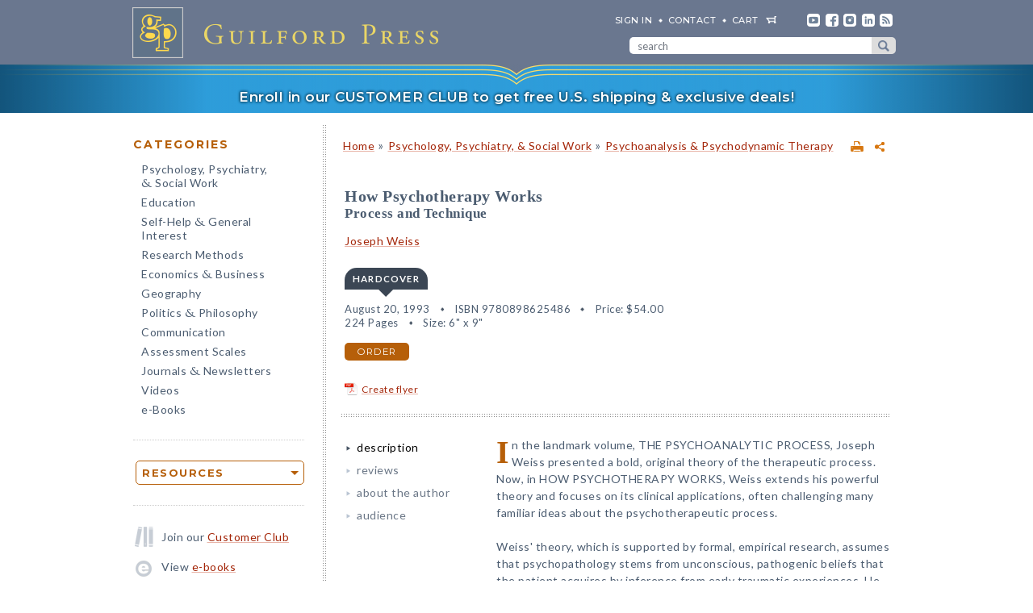

--- FILE ---
content_type: text/html; charset=UTF-8
request_url: https://www.guilford.com/books/How-Psychotherapy-Works/Joseph-Weiss/9780898625486?utm_source=share-email&utm_medium=social&utm_campaign=share-widget
body_size: 14449
content:
<!DOCTYPE html>
<!--[if IE 8 ]>    <html lang="en-US" class="ie8"> <![endif]-->
<!--[if IE 9 ]>    <html lang="en-US" class="ie9"> <![endif]-->
<!--[if (gt IE 9)|!(IE)]><!--> <html lang="en-US" class="responsive-html"> <!--<![endif]-->
<head>
	<title>How Psychotherapy Works: Process and Technique</title>
	<meta charset="UTF-8">
	<meta name="viewport" content="width=device-width, initial-scale=1">
	<meta http-equiv="X-UA-Compatible" content="IE=edge">
	
		<META name="description" content="">
	<META name="keywords" content="control, mastery, psychoanalysis, psychoanalytic, psychodynamic, psychotherapy, technique, therapy, thory">
	<meta property="og:image" content="https://www.guilford.com/images/header2.jpg">
	<meta property="og:image:width" content="300">
	<meta property="og:image:height" content="300">
	<meta property="og:description" content="Guilford Press (Guilford Publications) is a publisher of professional and self-help books, as well as journals, newsletters, and DVDs in psychology and psychiatry, mental health, education and literacy, research methods, geography, and other fields.">
	<meta property="og:title" content="How Psychotherapy Works: Process and Technique">
	<meta property="og:url" content="https://www.guilford.com/books/How-Psychotherapy-Works/Joseph-Weiss/9780898625486?utm_source=share-email&utm_medium=social&utm_campaign=share-widget">


	<meta property="og:site_name" content="Guilford Press">
<!-- meta_extra -->
	<link rel="apple-touch-icon" sizes="57x57" href="/apple-touch-icon-57x57.png?v=2">
	<link rel="apple-touch-icon" sizes="60x60" href="/apple-touch-icon-60x60.png?v=2">
	<link rel="apple-touch-icon" sizes="72x72" href="/apple-touch-icon-72x72.png?v=2">
	<link rel="apple-touch-icon" sizes="76x76" href="/apple-touch-icon-76x76.png?v=2">
	<link rel="apple-touch-icon" sizes="114x114" href="/apple-touch-icon-114x114.png?v=2">
	<link rel="apple-touch-icon" sizes="120x120" href="/apple-touch-icon-120x120.png?v=2">
	<link rel="apple-touch-icon" sizes="144x144" href="/apple-touch-icon-144x144.png?v=2">
	<link rel="apple-touch-icon" sizes="152x152" href="/apple-touch-icon-152x152.png?v=2">
	<link rel="apple-touch-icon" sizes="180x180" href="/apple-touch-icon-180x180.png?v=2">
	<link rel="icon" type="image/png" href="/favicon-32x32.png?v=2" sizes="32x32">
	<link rel="icon" type="image/png" href="/favicon-194x194.png?v=2" sizes="194x194">
	<link rel="icon" type="image/png" href="/favicon-96x96.png?v=2" sizes="96x96">
	<link rel="icon" type="image/png" href="/android-chrome-192x192.png?v=2" sizes="192x192">
	<link rel="icon" type="image/png" href="/favicon-16x16.png?v=2" sizes="16x16">
	<link rel="manifest" href="/manifest.json?v=2">
	<link rel="mask-icon" href="/safari-pinned-tab.svg?v=2" color="#6e8198">
	<meta name="msapplication-TileColor" content="#6e8198">
	<meta name="msapplication-TileImage" content="/mstile-144x144.png">
	<meta name="theme-color" content="#667a91">

	

	<link rel="stylesheet"  href="/css/style.min.css?df7d6fd7b9a5b230b7b6479d9c8cfb17" type="text/css" media="all">

	<script src="https://ajax.googleapis.com/ajax/libs/jquery/3.7.1/jquery.min.js"></script>
	<script src="/js/jquery.jcarousel.min.js"></script>

	<!-- Google tag (gtag.js) -->
	<script type="text/plain" data-category="analytics" data-service="Google Analytics" async data-src="https://www.googletagmanager.com/gtag/js?id=G-LF0PP30NBR"></script>
	<script type="text/plain" data-category="analytics" data-service="Google Analytics">
		window.dataLayer = window.dataLayer || [];
		function gtag(){dataLayer.push(arguments);}
		gtag('js', new Date());

		gtag('config', 'G-LF0PP30NBR', {
			
				"page_title": "How Psychotherapy Works: Process and Technique",
				"content_group": "product_page"
		});
		gtag('config', 'AW-1063409819');

		
gtag("event", "view_item", {
  currency: "USD",
  value: 54,
  items: [
		{
			item_id: "weiss",
			item_name: "How Psychotherapy Works: Process and Technique",
			item_list_name: "product-page",
			item_list_id: "product-page",
			item_category: "Psychology, Psychiatry, & Social Work - Psychoanalysis & Psychodynamic Therapy",
			price: 54
		}
	]
});

	</script>

	<!-- Pingdom RUM -->
	<script type="text/plain" data-category="analytics" data-service="Pingdom">
		var _prum = [['id', '527bf25fabe53d042d000000'],
			     ['mark', 'firstbyte', (new Date()).getTime()]];
		(function() {
		    var s = document.getElementsByTagName('script')[0]
		      , p = document.createElement('script');
		    p.async = 'async';
		    p.src = '//rum-static.pingdom.net/prum.min.js';
		    s.parentNode.insertBefore(p, s);
		})();
	</script>
	
	<!-- Hotjar -->
	<script type="text/plain" data-category="analytics" data-service="Hotjar">
		(function(h,o,t,j,a,r){
			h.hj=h.hj||function(){(h.hj.q=h.hj.q||[]).push(arguments)};
			h._hjSettings={hjid:3417520,hjsv:6};
			a=o.getElementsByTagName('head')[0];
			r=o.createElement('script');r.async=1;
			r.src=t+h._hjSettings.hjid+j+h._hjSettings.hjsv;
			a.appendChild(r);
		})(window,document,'https://static.hotjar.com/c/hotjar-','.js?sv=');
	</script>

    	
</head>

<body class="internal responsive no-js">
	<a class="skip-link" href="#main-content" tabindex="0">Skip to content</a>
	<header class="header-wrapper" role="banner">
		<div class="header">
			<a href="https://www.guilford.com" class="home" aria-label="go to homepage"></a>
			<nav role="navigation" aria-label="desktop-header-nav" class="header-inner">
				<ul>
					<li><a href="/sign-in" rel="nofollow">SIGN IN</a></li>
					<li><a href="/contact-guilford-press">Contact</a></li>
					<li id="last" class="cart"><a rel="nofollow" href="/view-cart">cart</a><span class="dropdown-toggle cart-icon inactive" aria-label="open cart dropdown"></span></li>
					<li class="social youtube first"><a href="https://www.youtube.com/user/guilfordpress" target="_blank"><img src="https://www.guilford.com//images/social/icon-header-youtube-retina.png" style="width:16px;height:16px;" alt="YouTube"></a></li>
					<li class="social fb"><a href="https://www.facebook.com/pages/Guilford-Press/27048010039" target="_blank"><img src="https://www.guilford.com//images/social/icon-header-facebook-retina.png" style="width:16px;height:16px;" alt="Facebook"></a></li>
					<li class="social instagram"><a href="https://www.instagram.com/guilfordpress/" target="_blank"><img src="https://www.guilford.com//images/social/icon-header-instagram-retina.png" style="width:16px;height:16px;" alt="Instagram"></a></li>
					<li class="social linkedin"><a href="https://www.linkedin.com/company/guilford-publications" target="_blank"><img src="https://www.guilford.com//images/social/icon-header-linkedin-retina.png" style="width:16px;height:16px;" alt="LinkedIn"></a></li>
					<li class="social rss last"><a href="https://guilfordjournals.com/rss" target="_blank"><img src="https://www.guilford.com//images/social/icon-header-rss-retina.png" style="width:16px;height:16px;" alt="RSS"></a></li>
				</ul>

				<form id="search-form" method="get" action="/search" class="header-search" role="search" aria-label="desktop-search">
					<div class="search-input-wrapper">
						<input type="text" placeholder="search" class="search-input" id="header-search-input" name="pattern" aria-label="search" required><button class="search-submit" aria-label="submit search">submit search</button>
					</div>
				</form>
			</nav>
			<nav role="navigation" aria-label="mobile-header-nav" class="header-inner-mobile">
				<div class="cart-overlay-container">
					<a href="/view-cart"><img src="https://www.guilford.com//images/glyphicons-cart-2x.png" id="cart-glyph" alt="cart glyph"></a>
					
				</div>
				<img src="https://www.guilford.com//images/glyphicons-search-2x.png" id="search-glyph" alt="search glyph" tabindex="0" class="dropdown-toggle">
				<img src="https://www.guilford.com//images/glyphicons-menu-2x.png" id="menu-glyph" alt="menu-glyph" tabindex="0" class="dropdown-toggle">
			</nav>
		</div>
		<nav class="header-mobile-menu-container" role="navigation" aria-label="mobile-nav-menu">
			<div class="header-mobile-menu">
				<div class="arrow-up"></div>
				<ul>
					<li class="submenu"><a class="mobile-categories-link menu-button inactive" tabindex="0">Browse Categories</a>
						<ul>
							<li><a href="/browse/psychology-psychiatry-social-work">Psychology, Psychiatry, <span class="amp amp-menu">&amp;</span> Social Work</a></li>
							<li><a href="/browse/education">Education</a></li>
							<li><a href="/browse/self-help-general-interest">Self-Help <span class="amp amp-menu">&amp;</span> General Interest</a></li>
							<li><a href="/browse/research-methods">Research Methods</a></li>
							<li><a href="/browse/economics-business">Economics <span class="amp amp-menu">&amp;</span> Business</a></li>
							<li><a href="/browse/geography">Geography</a></li>
							<li><a href="/browse/politics-philosophy">Politics <span class="amp amp-menu">&amp;</span> Philosophy</a></li>
							<li><a href="/browse/communication">Communication</a></li>
							<li><a href="/browse/assessment-scales">Assessment Scales</a></li>
							<li><a href="/browse/journals-newsletters">Journals <span class="amp amp-menu">&amp;</span> Newsletters</a></li>
							<li><a href="/browse/videos">Videos</a></li>
							<li><a href="/e-books">e-Books</a></li>
						</ul>
					</li>
					<li class="submenu"><a class="mobile-resources-link menu-button inactive" tabindex="0">Browse Resources</a>
						<ul>
							<li><a href="/ordering-information">Ordering Information</a></li>
							<li><a href="/journals-newsletters/renew">Renew a Subscription</a></li>
							<li><a href="/offers">Special Offers</a></li>
							<li><a href="/professors">For Professors</a></li>
							<li><a href="/teachers-schools">For Teachers &amp; Schools</a></li>
							<li><a href="/student-discount">For Students</a></li>
							<li><a href="/authors">For Authors</a></li>
							<li><a href="/resellers">For Resellers</a></li>
							<li><a href="/librarians">For Librarians</a></li>
							<li><a href="/treating-military-clients">For Treating Military Clients</a></li>
							<li><a href="/conference-calendar">Conference Calendar</a></li>
							<li><a href="/publicity">Publicity</a></li>
							<li><a href="/mhe-resources">Free Chapters, Tips, & Tools</a></li>
							<li><a href="/meet-authors">Meet our Authors</a></li>
							<li><a href="/permissions">Permissions</a></li>
							<li><a href="/rights-and-translations">Foreign Rights</a></li>
							<li><a href="/CE-credits">CE Credits</a></li>
							<li><a href="/employment-opportunities">Employment Opportunities</a></li>
							<li><a href="/freelance-opportunities">Freelance Opportunities</a></li>
						</ul>
					</li>
					<li class="link"><a href="/contact-guilford-press" class="menu-button">Contact Us</a></li>
					<li class="link"><a href="/sign-in" class="menu-button">Sign In</a></li>
					<li class="link"><a href="/emails" class="menu-button">emails</a></li>
					<li class="link"><a href="/e-books" class="menu-button">e-books</a></li>
					<li class="link"><a href="/new-releases" class="menu-button">new releases</a></li>
					<li class="link"><a href="/request-catalogs" class="menu-button">catalogs</a></li>
					<li class="link"><a href="/bestsellers" class="menu-button">bestsellers</a></li>
				</ul>			
			</div>
		</nav>
		<div class="header-mobile-search-container" role="search" aria-label="mobile-search">
			<div class="header-mobile-search">
				<div class="arrow-up"></div>
				<form id="search-form-mobile" method="get" action="/search" class="header-search">
					<label for="header-search-input-mobile">Search</label>
					<input type="text" placeholder="" class="search-input" id="header-search-input-mobile" name="pattern" aria-label="search input" required>
					<button class="search-submit" aria-label="submit search"><span class="arrow-right"></span></button>
				</form>
			</div>
		</div>
	</header>

	<div class="top-banner-alert internal-promotion" tabindex="0" data-promovariant="customer-club-ribbon" data-promoname="Customer Club Ribbon" data-promoid="customer-club">
		<a href="/club" class="banner-inner">
			Enroll in our CUSTOMER CLUB to get free U.S. shipping &amp; exclusive deals!
		</a>
	</div>

	<div class="content clearfix">
		<nav class="sidebar" role="navigation" aria-label="desktop-main-nav">
			<h2 class="categories-header">Categories</h2>
			<ul class="categories">
				<li><a href="/browse/psychology-psychiatry-social-work">Psychology, Psychiatry, <br><span class="amp amp-menu">&amp;</span> Social Work</a></li>
				<li><a href="/browse/education">Education</a></li>
				<li><a href="/browse/self-help-general-interest">Self-Help <span class="amp amp-menu">&amp;</span> General Interest</a></li>
				<li><a href="/browse/research-methods">Research Methods</a></li>
				<li><a href="/browse/economics-business">Economics <span class="amp amp-menu">&amp;</span> Business</a></li>
				<li><a href="/browse/geography">Geography</a></li>
				<li><a href="/browse/politics-philosophy">Politics <span class="amp amp-menu">&amp;</span> Philosophy</a></li>
				<li><a href="/browse/communication">Communication</a></li>
				<li><a href="/browse/assessment-scales">Assessment Scales</a></li>
				<li><a href="/browse/journals-newsletters">Journals <span class="amp amp-menu">&amp;</span> Newsletters</a></li>
				<li><a href="/browse/videos">Videos</a></li>
				<li><a href="/e-books">e-Books</a></li>
			</ul>
			
			<div class="res-container">
				<div class="dropdown-select-group full-width" name="search-sort-by">
					<button type="button" class="btn-select btn btn-lg orange border"><strong>Resources</strong></button>
					<div class="dropdown-select-options">
						<a href="/ordering-information">Ordering Information</a>
						<a href="/journals-newsletters/renew">Renew a Subscription</a>
						<a href="/offers">Special Offers</a>	
						<a href="/professors">For Professors</a>
						<a href="/teachers-schools">For Teachers &amp; Schools</a>
						<a href="/student-discount">For Students</a>
						<a href="/authors">For Authors</a>
						<a href="/resellers">For Resellers</a>
						<a href="/librarians">For Librarians</a>
						<a href="/treating-military-clients">Treating Military Clients</a>
						<a href="/conference-calendar">Conference Calendar</a>
						<a href="/publicity">Publicity</a>
						<a href="/mhe-resources">Free Chapters, Tips, & Tools</a>
						<a href="/meet-authors">Meet our Authors</a>
						<a href="/permissions">Permissions</a>
						<a href="/rights-and-translations">Foreign Rights</a>
						<a href="/CE-credits">CE Credits</a>
						<a href="/employment-opportunities">Employment</a>
						<a href="/freelance-opportunities">Freelance Opportunities</a>
					</div>
				</div>
			</div>

			<div class="icon-box icon-club">Join our <a href="/club">Customer Club</a></div>
			<div class="icon-box icon-ebooks">View <a href="/e-books">e-books</a></div>
			<div class="icon-box icon-bestsellers">Browse our <a href="/bestsellers">bestsellers</a></div>
			<div class="icon-box icon-marketing-emails">Sign up for <a href="/emails">emails</a></div>
			<div class="icon-box icon-catalog">Request <a href="/request-catalogs">our catalogs</a></div>
			<div class="icon-box icon-new-releases">See our <a href="/new-releases">new releases</a></div>
			
		</nav>
		<main class="inner" id="main-content" role="main" tabindex="-1">
<!-- begin main -->
			<div class="product-header-container">
	<div class="toplinks">
	<div id="print-link-container"><a rel="nofollow" href="/books/How-Psychotherapy-Works/Joseph-Weiss/9780898625486/print" class="print-page" target="_blank"><img src="https://www.guilford.com/images/printer-2x.gif" alt="printer"></a><span class="print-link-tooltip">Print</span></div>&nbsp; &nbsp; 	
		<div class="share-widget-container" style="display:inline-block; float:right;">
			<a id="share-by-name" class="share-parent dropdown-toggle" data-name="weiss" tabindex="0"><img src="https://www.guilford.com/images/share-widget.png" width="12" height="12" alt="share"></a>
		</div>
		
	<div id="product-share-preview" style="display: none;"><!-- SHARE_PREVIEW --><table align="center" border="0" cellpadding="0" cellspacing="0" style="width:100%;color:#4B5C70; font-family:Verdana, Arial, Helvetica, sans-serif; font-size:13px; letter-spacing:normal;" width="100%">
		<tr>
			
			<td align="left" class="description" style="width:99%;padding:0 0 5px 0px;font-size:14px;" valign="center">
				<font color="#4B5C70"><b><a class="product-title" href="https://www.guilford.com/books/How-Psychotherapy-Works/Joseph-Weiss/9780898625486?utm_source=share-email&utm_medium=social&utm_campaign=share-widget" style="color: #a42609; font-size:17px;" target="_blank">How Psychotherapy Works</a></b>
				<!-- SUBTITLE -->
				<a href="https://www.guilford.com/books/How-Psychotherapy-Works/Joseph-Weiss/9780898625486?utm_source=share-email&utm_medium=social&utm_campaign=share-widget" style="color: #a42609;" target="_blank"><br>Process and Technique</a>
				<!-- END SUBTITLE -->
				<br><br>					
				<i class="authors"><a href="https://www.guilford.com/author/Joseph-Weiss" style="color:#a42609" target="_blank">Joseph Weiss</a></i></font> 

			</td>
		</tr>
		<tr>
			<td class="description" style="padding:10px 0 0 0;font-size:14px;">
			<!-- DESCRIPTION -->
			In the landmark volume, THE PSYCHOANALYTIC PROCESS, Joseph Weiss presented a bold, original theory of the therapeutic process. Now, in HOW PSYCHOTHERAPY WORKS, Weiss extends his powerful theory and focuses on its clinical applications, often challenging many familiar ideas about the psychotherapeutic process.
			
			&nbsp;&nbsp; <a href="https://www.guilford.com/books/How-Psychotherapy-Works/Joseph-Weiss/9780898625486?utm_source=share-email&utm_medium=social&utm_campaign=share-widget"  style="color: #a42609;font-size:11px;" target="_blank">read more &#187;</a>
			<!-- END DESCRIPTION -->
			</td>
		</tr>
	</table><!-- END SHARE_PREVIEW --></div>
	</div>

	<div class="page-header product-header"><p class="breadcrumb"><a HREF="/">Home</a> <span class="small">&#187;</span> <A HREF="/browse/psychology-psychiatry-social-work">Psychology, Psychiatry, & Social Work</A> 
<span class="small">&#187;</span> <A HREF="/browse/psychology-psychiatry-social-work/psychoanalysis-psychodynamic-therapy">Psychoanalysis & Psychodynamic Therapy</A> 
</div>
</div>


<div class="page-product">

	<!-- begin biblio -->
	<div id="biblio" class="nojs2">

		

		<div class="biblio" style="width: 100%;">
		
		<h1 class="title">How Psychotherapy Works</h1>
		<!-- SUBTITLE -->
		<h2 class="subtitle">Process and Technique</h2>
		<!-- END SUBTITLE -->
		<h3 class="author"><a href="/author/Joseph-Weiss">Joseph Weiss</a></h3>
		
		<!-- begin INFO -->
			<div class="format-title-container"><span tabindex="0" class="format-title active" data-format="1">Hardcover</span></div>  <div class="format three-or-fewer-formats active" id="format-1"><div><span class="nojs-binding">Hardcover</span><div class="details">August 20, 1993</div> <div class="details">ISBN 9780898625486</div> <span class="price">Price: <!---->$54.00</span> <br><div class="details">224 Pages</div> <div class="details">Size: 6" x 9"</div> </div><a rel="nofollow" href="/add-to-cart/9780898625486/$54.00/How+Psychotherapy+Works:+Process+and+Technique+(Hardcover)" class="btn btn-md orange">order</a></div><script type="text/javascript">$('.nojs2').removeClass('nojs2');</script>
			
			
		<!-- end INFO -->

		<!-- begin PREMIUM_RESOURCES -->
			
		<!-- end PREMIUM_RESOURCES -->

		<!-- begin AUDIBLE_LINK -->
			
		<!-- end AUDIBLE_LINK -->

		<!-- begin PACKAGE_INFO -->
			
		<!-- end PACKAGE_INFO -->

		<!-- begin GPJOURNALS -->
			
		<!-- end GPJOURNALS -->

		<!-- begin ASSOC -->
			
		<!-- end ASSOC -->

		<!-- begin EBOOK -->
			
		<!-- end EBOOK -->

		<!-- begin VITALSOURCE_LINK -->
			
		<!-- end VITALSOURCE_LINK -->

		<!-- begin CONTENT_TAGLINE -->
			
		<!-- end CONTENT_TAGLINE -->

		<!-- begin ETC_INFO -->
			
		<!-- end ETC_INFO -->

		<!-- begin DISCOUNT -->
			
		<!-- end DISCOUNT -->

		<!-- begin flyer or librarian link --><div id="flyer-link-container"><a rel="nofollow" href="https://www.guilford.com/create-flyer/weiss" class="create-flyer"><img src="https://www.guilford.com/images/flyer_icon.jpg" id="create-flyer-img" alt="PDF flyer" width="16" height="16" border="0" style="margin:2px 5px 5px 0;vertical-align:middle" />Create flyer</a></div><!-- end flyer or librarian link -->


		</div> <!-- end info -->
	</div>
	<!-- end biblio -->

	<hr>

	<div id="etc">
			
	<!-- begin VIDLINK -->
			
	<!-- end VIDLINK -->

	<!-- begin EDITION -->
			
	<!-- end EDITION -->

	<!-- begin ETC -->
			
	<!-- end ETC -->

	<!-- begin ETC2 -->
			
	<!-- end ETC2 -->

	<!-- begin ETC3 -->
			
	<!-- end ETC3 -->

	<!-- begin AOTM -->
			
	<!-- end AOTM -->

	<!-- begin MARKETING_EMAIL -->
			
	<!-- end MARKETING_EMAIL -->

	<!-- begin USABLE_FORMS -->
			
	<!-- end USABLE_FORMS -->

	<!-- begin ONLINE -->
			
	<!-- end ONLINE -->
	</div>

	<div id="prodinfo" class="product-info-main">
		<div id="moreinfo">
			<!-- begin 'more info' sections -->
			<ul class="menu">
				<li><a href="/books/How-Psychotherapy-Works/Joseph-Weiss/9780898625486/summary" class="current">description</a>
<!-- section SUMMARY
<div id="description"><span class="initcap" >I</span>n the landmark volume, THE PSYCHOANALYTIC PROCESS, Joseph Weiss presented a bold, original theory of the therapeutic process. Now, in HOW PSYCHOTHERAPY WORKS, Weiss extends his powerful theory and focuses on its clinical applications, often challenging many familiar ideas about the psychotherapeutic process. <BR>
<BR>
Weiss' theory, which is supported by formal, empirical research, assumes that psychopathology stems from unconscious, pathogenic beliefs that the patient acquires by inference from early traumatic experiences. He suffers unconsciously from these beliefs and the feelings of guilt, shame, and remorse that they engender, and he is powerfully motivated unconsciously to change them. According to Weiss's theory, the patient exerts considerable control over unconscious mental life, and he makes and carries out plans for working with the therapist to change his pathogenic beliefs. He works to disprove these beliefs by testing them with the therapist. The theory derives its clinical power not only from its empirical origin and closeness to observation, and also from Weiss's cogent exposition of how to infer, from the patient's history and behavior in treatment, what the patient is trying to accomplish and how the therapist may help.  By focusing on fundamental processes, Weiss's observations challenge several current therapeutic dichotomies—“supportive <i>versus</i> uncovering,” “interactive <i>versus</i> interpretive,” and “relational <i>versus</i> analytic.”<BR>
<BR>
Written in simple, direct language, Weiss demonstrates how to uncover the patient's unconscious plan and how the therapist can help the patient to carry out his plans by passing the patient's tests. He includes many examples of actual treatment sessions, which serve to make his theory clear and usable. The chapters include highly original views about the patient's motivations, the role of affect in the patient's mental life, and the therapist's basic task.  The book also contains chapters on how to pass the patient's tests, and how to use interpretation with the patient. Dr. Weiss also provides a powerful theory of dreams and demonstrates how dreams can be utilized in clinical practice.<BR>
<BR>
This distinguished volume is a major contribution that will profoundly affect the way one conceptualizes and practices therapy.  Theoreticians, investigators, and clinicians alike will find it enlightening reading.</div>
-->
</li>
				<li><a href="/books/How-Psychotherapy-Works/Joseph-Weiss/9780898625486/reviews">reviews</a>
<!-- section REVIEWS
“...original and exciting....The most outstanding book in the field of psychoanalytical technique and process....Required reading for mental health professionals at all levels of training and experience.”<br><img src="https://www.guilford.com/images/new/spacer.gif" height="6" width="1"><br><span class="small"><b>—<i>Psychoanalytic Psychotherapy Review</i></b></span><br><br><br>

“....This highly original book is recommended reading for mental health professionals at all levels of training.”<br><img src="https://www.guilford.com/images/new/spacer.gif" height="6" width="1"><br><span class="small"><b>—<i>The Psychoanalytic Quarterly </i></b></span><br><br><br>

“Attractive and logically organized. It includes a feature rarely seen in texts discussing psychotherapy technique: empirical data supportive of the author's theories and technical prescriptions....An excellent book that meets its objectives and that will be quite useful both to therapists in training and experienced clinicians.”<br><img src="https://www.guilford.com/images/new/spacer.gif" height="6" width="1"><br><span class="small"><b>—<i>Doody's Annual Health Sciences Book Review</i></b></span><br><br><br>

“Patients come to psychotherapy hoping to get better and look to therapists to help them feel safe by disconfirming conscious pathogenic beliefs. Here we have what seems like a remarkably simple idea. But what is revolutionary and most startling, Weiss's theory has been empirically tested and validated. Weiss ranges from his broad conceptualization of motivation and pathogenesis to the microanalysis of the clinical exchange. He demonstrates the impact of psychotherapy is in the <i>effect</i> of interventions, not on the intent or "purity" of technique. Reading HOW PSYCHOTHERAPY WORKS is a corrective educational experience.”<br><img src="https://www.guilford.com/images/new/spacer.gif" height="6" width="1"><br><span class="small"><b>—Joseph Lichtenberg, M.D., Washington, D.C.</b></span><br><br><br>

“This exciting and original book is a veritable treasure-house of practical understanding and clinical wisdom gained from Dr. Weiss's decades of psychoanalytic experience and amply supported by an impressive body of systematic research on the theories he has advanced. The lucidity and readability of this work is outstanding and should make this an excellent basic text for beginners in the field, as well as seasoned mental health practitioners.

According to Weiss's therapy, psychopathology stems from pathogenic beliefs formed mainly in childhood from traumatic relationships. Weiss's theory of therapy and technique follows directly from his concept of psychopathology. He views psychotherapy as a process in which the patient works to disconfirm his pathogenic beliefs with the help of the therapist. Patients are powerfully motivated to disconfirm these beliefs because they are maladaptive and grim, and they produce much mental pain. Weiss conceptualizes the therapist's basic task as being one of helping patients to disprove their pathogenic beliefs, particularly their unconscious pathogenic beliefs, and to help patients pursue the goals that have been blocked by these overwhelmingly disturbing ideas.”<br><img src="https://www.guilford.com/images/new/spacer.gif" height="6" width="1"><br><span class="small"><b>—Theo. L. Dorpat, M.D., F.A.P.A., Seattle, Washington</b></span><br><br><br>

“In HOW PSYCHOTHERAPY WORKS, Joseph Weiss offers an experience-near, relational, and rational approach to psychoanalytic therapy that is based on empirical research into the therapeutic process. A breath of fresh air in a field dominated by unsupported doctrine, this excellent text will serve as an invaluable guide to all students of psychotherapy.”<br><img src="https://www.guilford.com/images/new/spacer.gif" height="6" width="1"><br><span class="small"><b>—Robert D. Stolorow, Ph.D., Training and Supervising Analyst, Institute of Contemporary Psychoanalysis</b></span><br><br><br>

“....This highly original book is recommended reading for mental health professionals at all levels of training.”<br><img src="https://www.guilford.com/images/new/spacer.gif" height="6" width="1"><br><span class="small"><b>—Theo L. Dorpat in <i>The Psychoanalytic Quarterly</i> </b></span><br><br><br>

“This book is recommended for educators and practitioners wanting to understand and make use of a psychoanalytic approach with clients.”<br><img src="https://www.guilford.com/images/new/spacer.gif" height="6" width="1"><br><span class="small"><b>—David A. Jenkins, Ph.D., <i>The American Journal of Family Therapy</i></b></span><br><br><br>

“This book summarizes decades of clinical teaching, research, and study in a form that is readily accessible to the working psychoanalyst....The body of work presented is important and should be taken seriously.”<br><img src="https://www.guilford.com/images/new/spacer.gif" height="6" width="1"><br><span class="small"><b>—Stephen F. Bauer, M.D., in <i>Psychoanalytic Books</i> </b></span><br><br><br>

“This original and exciting book on psychotherapy process and technique should become, in a short time, the most outstanding book in the field of psychoanalytical technique and process....The readability of this eminently practical volume makes it required reading for mental health professionals at all levels of training and experience.”<br><img src="https://www.guilford.com/images/new/spacer.gif" height="6" width="1"><br><span class="small"><b>—Theo L. Dorpat, M.D., in <i>The Psychoanalytic Psychotherapy Review</i></b></span>
-->
</li>
				
				
				
				
				
				
				
				
				<li><a href="/books/How-Psychotherapy-Works/Joseph-Weiss/9780898625486/author">about the author</a>
<!-- section ABOUTA
<a href="/author/Joseph-Weiss">Joseph Weiss</a> is a training analyst at the San Francisco Psychoanalytic Institute, Clinical Professor of Psychiatry at the University of California Medical Center in San Francisco, and Co-director (with Harold Sampson) of the San Francisco Psychotherapy Research Group. He received his baccalaureate degree from Harvard, his medical degree from the University of Cincinnati Medical School, and was trained in psychoanalysis at the San Francisco Psychoanalytic Institute, where he became a training analyst in 1962. He is also currently in private practice in San Francisco.
-->
</li>
				
				
				
				
				<li><a href="/books/How-Psychotherapy-Works/Joseph-Weiss/9780898625486/audience">audience</a>
<!-- section AUDIENCE
Theoreticians, investigators, and clinicians.
-->
</li>
				
				
				
				
				
				
				
				
				
				
				
				
				
				
				
				
				
				

				

<div class="google-preview">
                <div id="google-preview-btn" tabindex="0">
				<script type="text/javascript" src="https://books.google.com/books/previewlib.js"></script>
				<script>GBS_setViewerOptions({showLinkChrome: false});</script>
				<script type="text/javascript">
				GBS_insertPreviewButtonPopup('ISBN:9780898625486');
			</script>
                </div>
				</div>
				
				<div class="google-preview-mobile" style="display: none;">
				<script type="text/javascript">
				GBS_insertPreviewButtonLink('ISBN:9780898625486');
				</script>
				</div>
				
			</ul>
			<!-- end 'more info' sections -->
		</div>

		<a name="copy"></a><div class="product-desc" id="display">
		<!-- begin copy -->
			<div id="description"><span class="initcap" >I</span>n the landmark volume, THE PSYCHOANALYTIC PROCESS, Joseph Weiss presented a bold, original theory of the therapeutic process. Now, in HOW PSYCHOTHERAPY WORKS, Weiss extends his powerful theory and focuses on its clinical applications, often challenging many familiar ideas about the psychotherapeutic process. <BR>
<BR>
Weiss' theory, which is supported by formal, empirical research, assumes that psychopathology stems from unconscious, pathogenic beliefs that the patient acquires by inference from early traumatic experiences. He suffers unconsciously from these beliefs and the feelings of guilt, shame, and remorse that they engender, and he is powerfully motivated unconsciously to change them. According to Weiss's theory, the patient exerts considerable control over unconscious mental life, and he makes and carries out plans for working with the therapist to change his pathogenic beliefs. He works to disprove these beliefs by testing them with the therapist. The theory derives its clinical power not only from its empirical origin and closeness to observation, and also from Weiss's cogent exposition of how to infer, from the patient's history and behavior in treatment, what the patient is trying to accomplish and how the therapist may help.  By focusing on fundamental processes, Weiss's observations challenge several current therapeutic dichotomies—“supportive <i>versus</i> uncovering,” “interactive <i>versus</i> interpretive,” and “relational <i>versus</i> analytic.”<BR>
<BR>
Written in simple, direct language, Weiss demonstrates how to uncover the patient's unconscious plan and how the therapist can help the patient to carry out his plans by passing the patient's tests. He includes many examples of actual treatment sessions, which serve to make his theory clear and usable. The chapters include highly original views about the patient's motivations, the role of affect in the patient's mental life, and the therapist's basic task.  The book also contains chapters on how to pass the patient's tests, and how to use interpretation with the patient. Dr. Weiss also provides a powerful theory of dreams and demonstrates how dreams can be utilized in clinical practice.<BR>
<BR>
This distinguished volume is a major contribution that will profoundly affect the way one conceptualizes and practices therapy.  Theoreticians, investigators, and clinicians alike will find it enlightening reading.</div>
		<!-- end copy -->
		</div>
	</div> <!-- end prodinfo -->
	
				<div class="recommendations text-left">
					<hr class="underline">
					<h1>You May Also Be Interested In</h1>
					<div class="jcarousel-wrapper-small page-category clearfix"><span class="v-wrap nojs-hide carousel-interact" tabindex="0" aria-label="previous"><div class="v-box back jcarousel-control-prev-cat jcarousel-control"> </div></span><div class="jcarousel"><ul><li><div class="featured-title"><a href="/books/Minding-Emotions/Elliot-Jurist/9781462542918?recommend=product-page" class="trackable-product-view list-view" rel="nofollow" data-title="Minding Emotions: Cultivating Mentalization in Psychotherapy" data-prodid="jurist" data-isbn="9781462542918" data-list="product-page-recommendations" data-subject-area="Psychology, Psychiatry, & Social Work - Psychoanalysis & Psychodynamic Therapy"><img src="https://www.guilford.com/covers/9781462542918.jpg" class="dropshadow-animate" alt="Minding Emotions: Cultivating Mentalization in Psychotherapy"></a></div></li><li><div class="featured-title"><a href="/books/Psychoanalytic-Diagnosis/Nancy-McWilliams/9781462543694?recommend=product-page" class="trackable-product-view list-view" rel="nofollow" data-title="Psychoanalytic Diagnosis: Second Edition: Understanding Personality Structure in the Clinical Process" data-prodid="mcwilliams" data-isbn="9781462543694" data-list="product-page-recommendations" data-subject-area="Psychology, Psychiatry, & Social Work - Psychoanalysis & Psychodynamic Therapy"><img src="https://www.guilford.com/covers/9781462543694.jpg" class="dropshadow-animate" alt="Psychoanalytic Diagnosis: Second Edition: Understanding Personality Structure in the Clinical Process"></a></div></li><li><div class="featured-title"><a href="/books/Attachment-in-Psychotherapy/David-Wallin/9781462522712?recommend=product-page" class="trackable-product-view list-view" rel="nofollow" data-title="Attachment in Psychotherapy" data-prodid="wallin" data-isbn="9781462522712" data-list="product-page-recommendations" data-subject-area="Psychology, Psychiatry, & Social Work - Psychoanalysis & Psychodynamic Therapy"><img src="https://www.guilford.com/covers/9781462522712.jpg" class="dropshadow-animate" alt="Attachment in Psychotherapy"></a></div></li><li><div class="featured-title"><a href="/books/Becoming-a-Therapist/Bender-Messner/9781462549467?recommend=product-page" class="trackable-product-view list-view" rel="nofollow" data-title="Becoming a Therapist: Second Edition: What Do I Say, and Why?" data-prodid="bender" data-isbn="9781462549467" data-list="product-page-recommendations" data-subject-area="Psychology, Psychiatry, & Social Work - Psychoanalysis & Psychodynamic Therapy"><img src="https://www.guilford.com/covers/9781462549467.jpg" class="dropshadow-animate" alt="Becoming a Therapist: Second Edition: What Do I Say, and Why?"></a></div></li><li><div class="featured-title"><a href="/books/Treating-Pathological-Narcissism-with-Transference-Focused-Psychotherapy/Diamond-Yeomans-Stern-Kernberg/9781462552733?recommend=product-page" class="trackable-product-view list-view" rel="nofollow" data-title="Treating Pathological Narcissism with Transference-Focused Psychotherapy" data-prodid="diamond5" data-isbn="9781462552733" data-list="product-page-recommendations" data-subject-area="Psychology, Psychiatry, & Social Work - Psychoanalysis & Psychodynamic Therapy"><img src="https://www.guilford.com/covers/9781462552733.jpg" class="dropshadow-animate" alt="Treating Pathological Narcissism with Transference-Focused Psychotherapy"></a></div></li><li><div class="featured-title"><a href="/books/Psychoanalytic-Supervision/Nancy-McWilliams/9781462547999?recommend=product-page" class="trackable-product-view list-view" rel="nofollow" data-title="Psychoanalytic Supervision" data-prodid="mcwilliams4" data-isbn="9781462547999" data-list="product-page-recommendations" data-subject-area="Psychology, Psychiatry, & Social Work - Psychoanalysis & Psychodynamic Therapy"><img src="https://www.guilford.com/covers/9781462547999.jpg" class="dropshadow-animate" alt="Psychoanalytic Supervision"></a></div></li><li><div class="featured-title"><a href="/books/Psychodynamic-Therapy/Summers-Barber-Zilcha-Mano/9781462554072?recommend=product-page" class="trackable-product-view list-view" rel="nofollow" data-title="Psychodynamic Therapy: Second Edition: A Guide to Evidence-Based Practice" data-prodid="summers" data-isbn="9781462554072" data-list="product-page-recommendations" data-subject-area="Psychology, Psychiatry, & Social Work - Psychoanalysis & Psychodynamic Therapy"><img src="https://www.guilford.com/covers/9781462554072.jpg" class="dropshadow-animate" alt="Psychodynamic Therapy: Second Edition: A Guide to Evidence-Based Practice"></a></div></li><li><div class="featured-title"><a href="/books/Therapeutic-Communication/Paul-Wachtel/9781462513376?recommend=product-page" class="trackable-product-view list-view" rel="nofollow" data-title="Therapeutic Communication: Second Edition: Knowing What to Say When" data-prodid="wachtel" data-isbn="9781462513376" data-list="product-page-recommendations" data-subject-area="Psychology, Psychiatry, & Social Work - Psychoanalysis & Psychodynamic Therapy"><img src="https://www.guilford.com/covers/9781462513376.jpg" class="dropshadow-animate" alt="Therapeutic Communication: Second Edition: Knowing What to Say When"></a></div></li><li><div class="featured-title"><a href="/books/Psychodynamic-Techniques/Karen-Maroda/9781462509591?recommend=product-page" class="trackable-product-view list-view" rel="nofollow" data-title="Psychodynamic Techniques: Working with Emotion in the Therapeutic Relationship" data-prodid="maroda_old" data-isbn="9781462509591" data-list="product-page-recommendations" data-subject-area="Psychology, Psychiatry, & Social Work - Psychoanalysis & Psychodynamic Therapy"><img src="https://www.guilford.com/covers/9781462509591.jpg" class="dropshadow-animate" alt="Psychodynamic Techniques: Working with Emotion in the Therapeutic Relationship"></a></div></li><li><div class="featured-title"><a href="/books/Mentalizing-in-Psychotherapy/Sharp-Bevington/9781462549962?recommend=product-page" class="trackable-product-view list-view" rel="nofollow" data-title="Mentalizing in Psychotherapy: A Guide for Practitioners" data-prodid="sharp" data-isbn="9781462549962" data-list="product-page-recommendations" data-subject-area="Psychology, Psychiatry, & Social Work - Psychoanalysis & Psychodynamic Therapy"><img src="https://www.guilford.com/covers/9781462549962.jpg" class="dropshadow-animate" alt="Mentalizing in Psychotherapy: A Guide for Practitioners"></a></div></li></ul></div><span class="v-wrap nojs-hide carousel-interact" tabindex="0" aria-label="next"><div class="v-box forward jcarousel-control-next-cat jcarousel-control"> </div></span></div>
				</div>
</div>
<script type="application/ld+json">
{		
	"@context": "http://schema.org/",
	"@type": "Product",
	"name": "How Psychotherapy Works: Process and Technique",
	"image": "",
	"description": "In the landmark volume, THE PSYCHOANALYTIC PROCESS, Joseph Weiss presented a bold, original theory of the therapeutic process. Now, in HOW PSYCHOTHERAPY WORKS, Weiss extends his powerful theory and focuses on its clinical applications, often challenging many familiar ideas about the psychotherapeutic process. ",
	"url": "https://www.guilford.com/books/How-Psychotherapy-Works/Joseph-Weiss/9780898625486",
	"gtin13": "9780898625486",
	"sku": "9780898625486",
	"brand": {
		"@type": "Organization",
		"name": "Guilford Press"
	},
	"offers": {
		"@type": "Offer",
		"priceCurrency": "USD",
		"price": "54.00",
		"availability": "http://schema.org/InStock",
		"url": "https://www.guilford.com/books/How-Psychotherapy-Works/Joseph-Weiss/9780898625486",
		"seller": {
			"@type": "Organization",
			"name": "Guilford Press"
		}
	}
}
</script>
<script type="application/ld+json">
{
   "@context":"https://schema.org",
   "@type":"Book",
   "name":"How Psychotherapy Works: Process and Technique",
   "description":"In the landmark volume, THE PSYCHOANALYTIC PROCESS, Joseph Weiss presented a bold, original theory of the therapeutic process. Now, in HOW PSYCHOTHERAPY WORKS, Weiss extends his powerful theory and focuses on its clinical applications, often challenging many familiar ideas about the psychotherapeutic process. ",
   "url":"https://www.guilford.com/books/How-Psychotherapy-Works/Joseph-Weiss/9780898625486",
   "publisher": {
       "@type": "Organization",
       "name": "Guilford Press"
   },
   "workExample":[{
	"@type":"Book",
	"bookFormat":"https://schema.org/Hardcover",
	"abridged":"https://schema.org/False",
	"isbn":"9780898625486",
	"datePublished":"1993-08-20",
	"potentialAction":{
		"@type":"ReadAction",
		"target":{
			"@type":"EntryPoint",
			"urlTemplate":"https://www.guilford.com/books/How-Psychotherapy-Works/Joseph-Weiss/9780898625486",
			"actionPlatform":[
				"http://schema.org/DesktopWebPlatform",
				"http://schema.org/AndroidPlatform",
				"http://schema.org/IOSPlatform",
				"http://schema.org/MobileWebPlatform"
			]
		},
		"expectsAcceptanceOf":[
			{
				"@type":"Offer",
				"price":"54.00",
				"priceCurrency":"USD",
				"availability":"https://schema.org/InStock"
			}
		]
	}
}
],
   "author":[{
	"@type":"Person",
	"name":"Joseph Weiss",
	"url":"/author/Joseph-Weiss"
}
]
}
</script>


			
<!-- end content -->		
<!-- end main column -->	
		</main>
	</div>
	
	<footer class="footer clearfix" role="contentinfo">
		<div class="footer-menu clearfix">
			<div class="quarter pull-left text-left">
				<div class="footer-header underline-grey">Connect</div>
				<a href="/your-account">Your Account</a><br>
				<a href="/about-guilford-press">About Us</a><br>
				<a href="/contact-guilford-press">Contact Us</a><br>
				<a href="/employment-opportunities">Employment Opportunities</a><br>
				<a href="/freelance-opportunities">Freelance Opportunities</a><br>
				<a href="/emails">Sign up for Emails</a><br>
				<a href="/request-catalogs">Request our Catalogs</a><br>
				<a href="/publicity">Publicity</a><br>
				<a href="/report-piracy">Report Piracy</a><br>
				<a href="/conference-calendar">Conference Calendar</a><br>
				<a href="/meet-authors">Meet our Authors</a>
			</div>

			<div class="quarter pull-left text-left">
				<div class="footer-header underline-grey">Help</div>
				<a href="/ordering-information">Ordering Information</a><br>
				<a href="/journals-newsletters/renew">Renew a Subscription</a><br>
				<a href="/e-books/FAQ">e-Book FAQ</a><br>
				<a href="/permissions">Permissions</a><br>
				<a href="/rights-and-translations">Foreign Rights</a><br>
				<a href="/CE-credits">CE Credits</a><br>
				<a href="/privacy-policy">Privacy Policy</a><br>
				<a href="/cookie-policy">Cookie Policy</a><br>
				<a href="/terms-of-use">Terms of Use</a><br>
				<a href="/emails/unsubscribe">Unsubscribe</a><br>
				<a href="/accessibility">Accessibility</a>
			</div>

			<div class="quarter pull-left text-left">
				<div class="footer-header underline-grey">Resources</div>
				<a href="/professors">For Professors</a><br>
				<a href="/teachers-schools">For Teachers &amp; Schools</a><br>
				<a href="/student-discount">For Students</a><br>
				<a href="/authors">For Authors</a><br>
				<a href="/resellers">For Resellers</a><br>
				<a href="/librarians">For Librarians</a><br>
				<a href="/treating-military-clients">For Treating Military Clients</a><br>
				<a href="/offers">Special Offers</a><br>
				<a href="/mhe-resources">Free Chapters, Tips, & Tools</a><br>
				<a href="/club">Join our Customer Club</a>
			</div>

			<div class="quarter pull-right text-right">
				<hr class="underline-grey underline-mobile">
				<div class="address">
					550 Seventh Avenue<br>
					20th Floor<br>
					New York, NY 10018-3203<br>
					phone: (800) 365-7006<br>
					fax: (212) 966-6708<br>
					<a href="mailto:info@guilford.com">info@guilford.com</a><br><br>
					Copyright &copy; 1997-2026<br>The Guilford Press<br><br>
				</div>
			</div>

			<div class="social-media-links">
				<a href="https://www.youtube.com/user/guilfordpress" target="_blank" class="footer-social footer-yt-link"><img src="https://www.guilford.com//images/social/icon-footer-youtube-retina.png" alt="YouTube"></a>
				<a href="https://www.facebook.com/pages/Guilford-Press/27048010039" target="_blank" class="footer-social footer-fb-link"><img src="https://www.guilford.com//images/social/icon-footer-facebook-retina.png" alt="Facebook"></a>
				<a href="https://www.instagram.com/guilfordpress/" target="_blank" class="footer-social footer-instagram-link"><img src="https://www.guilford.com//images/social/icon-footer-instagram-retina.png" alt="Instagram"></a>
				<a href="https://www.linkedin.com/company/guilford-publications" target="_blank" class="footer-social footer-linkedin-link"><img src="https://www.guilford.com//images/social/icon-footer-linkedin-retina.png" alt="LinkedIn"></a>
				<a href="https://guilfordjournals.com/rss" target="_blank" class="footer-social footer-rss-link"><img src="https://www.guilford.com//images/social/icon-footer-rss-retina.png" alt="RSS"></a>
			</div>
		</div>
		
<div class="mobile-toggle mobile-off">Don't want the mobile site? <a href="/toggle-mobile" class="disable-mobile-layout">Switch to the full site.</a></div>
	</footer>

	<!-- enlarged cover popup -->
	<div id="coverPopup">
	    <a id="coverPopupClose" tabindex="0">X</a>
	    <div style="padding-top:5px;" align="center">
		covers/large/
	    </div>
	</div>
	<!-- end cover popup -->
	



	<div id="share-dropdown" class="dropdown" role="dialog" aria-labelledby="share-dropdown-label" aria-modal="true"><!--[if !IE]><!--><div class="arrow-up"><div class="arrow-up-inner"></div></div><!--<![endif]-->
		<div class="dropdown-inner share-widget">
			<h2 id="share-dropdown-label" class="share-heading">Share via:</h2>
			<div class="share-item email"><a href="#" target="_blank" tabindex="0">Email</a></div>
			<div class="share-item facebook"><a href="https://www.facebook.com/sharer/sharer.php?u=https%3A%2F%2Fwww.guilford.com%2Fbooks%2FHow-Psychotherapy-Works%2FJoseph-Weiss%2F9780898625486%3Futm_source%3Dshare-email%26utm_medium%3Dsocial%26utm_campaign%3Dshare-widget%26utm_medium%3Dsocial%26utm_campaign%3Dshare-widget%26utm_source=facebook.com" target="_blank">Facebook</a></div>
			<div class="share-item twitter"><a href="http://twitter.com/share?text=&url=https%3A%2F%2Fwww.guilford.com%2Fbooks%2FHow-Psychotherapy-Works%2FJoseph-Weiss%2F9780898625486%3Futm_source%3Dshare-email%26utm_medium%3Dsocial%26utm_campaign%3Dshare-widget%26utm_medium%3Dsocial%26utm_campaign%3Dshare-widget%26utm_source=twitter.com" target="_blank">Twitter</a></div>
			<div class="share-item whatsapp"><a href="https://api.whatsapp.com/send?text=https%3A%2F%2Fwww.guilford.com%2Fbooks%2FHow-Psychotherapy-Works%2FJoseph-Weiss%2F9780898625486%3Futm_source%3Dshare-email%26utm_medium%3Dsocial%26utm_campaign%3Dshare-widget%26utm_medium%3Dsocial%26utm_campaign%3Dshare-widget%26utm_source=whatsapp" target="_blank">WhatsApp</a></div>
			<div class="share-item pinterest"><a href="http://pinterest.com/pin/create/button/?url=https%3A%2F%2Fwww.guilford.com%2Fbooks%2FHow-Psychotherapy-Works%2FJoseph-Weiss%2F9780898625486%3Futm_source%3Dshare-email%26utm_medium%3Dsocial%26utm_campaign%3Dshare-widget%26utm_medium%3Dsocial%26utm_campaign%3Dshare-widget%26utm_source=pinterest.com" target="_blank">Pinterest</a></div>
			<div class="share-item print"><a tabindex="0" onclick="window.print();" target="_blank">Print</a></div>
		</div>
	</div>
	<div class="popup" id="email-share-popup" role="dialog" aria-modal="true"><div class="close-popup" tabindex="0">X</div><img src="https://www.guilford.com//images/gp-email-header-2x.png" class="header-img" alt="Guilford Press">
		
		<div id="email-share-status" class="alert alert-red" style="display:none;"></div>
		<script src="https://www.google.com/recaptcha/api.js?render=explicit" async defer></script>
		<form id="share-by-email-form" onSubmit="return false;">
		<div class="form form-horizontal" style="margin:15px 0;">
			<div class="form-row">
				<label for="sh_sender_email">From:</label>
				<input type="text" id="sh_sender_email">
			</div>
			<div class="form-row">
				<label for="sh_to">To:</label>
				<input type="text" id="sh_to">
			</div>
			<div class="form-row">
				<label for="sh_subject">Subject:</label>
				<input type="text" id="sh_subject">
			</div>
			
			<div class="form-row preview">
				<div id="message-label">Your Message:</div>
				<div id="share-preview"></div>
			</div>
			
			<div class="form-row">
				<label for="sh_note">Add a Note: <small>(Optional)</small></label>
				<input type="text" id="sh_note">
			</div>

			<center><div id="g-recaptcha" data-sitekey="6LeOlEYfAAAAAFLlCUhZ0lvTBjxJn_eRYCp6gpKq" data-callback="esCaptchaSuccess" data-expired-callback="esCaptchaExpired" style="display:block;margin: 0;"></div></center>

			<div class="form-row" style="width:1px;height:1px;padding:0;margin:0;display:block;overflow:hidden;position:absolute;">
				<label for="weburl">Web URL</label>
				<input type="text" id="weburl">
			</div>
		</div>

		<script>
		function esCaptchaSuccess(token) {
			$('#share-by-email-form').prepend('<input type="hidden" id="email-share-recaptcha-response" value="' + token + '">');
			$('#send-share-email').removeClass("disabled");
		}

		function esCaptchaExpired(){
			$('#send-share-email').addClass("disabled");
		}
		</script>

		<div class="alert-controls">
			<button class="btn btn-lg orange disabled" id="send-share-email">Send</button>
		</div>
		</form>
		
		
		</div>
	



<script src="/js/jquery.touchSwipe.min.js"></script>
<script src="/js/guilford.min.js?664b20e3f15010b43ac803c91241c025"></script>

<script type="module" src="/js/cookieconsent/cookieconsent-config.js?89b4ea8b206548eda356f40736b122a3"></script>

</body>
</html>
